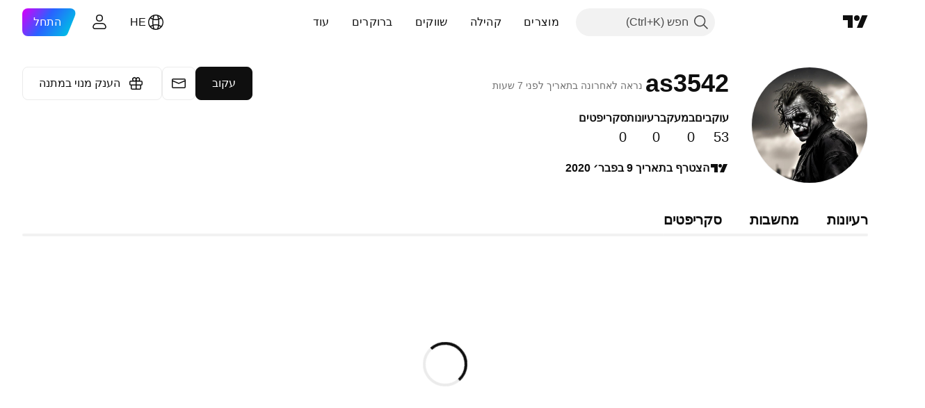

--- FILE ---
content_type: application/javascript; charset=utf-8
request_url: https://static.tradingview.com/static/bundles/he_IL.67660.d8b1f1c73e2ffd469cc6.js
body_size: 856
content:
(self.webpackChunktradingview=self.webpackChunktradingview||[]).push([[67660,64e3,37117],{879717:e=>{e.exports=["חקור"]},518331:e=>{e.exports=["צור מרחב בתשלום"]},558817:e=>{e.exports=["הגדרות וחיוב"]},191138:e=>{e.exports=["טיוטה"]},963341:e=>{e.exports=["בבדיקה"]},308079:e=>{e.exports=["לייב"]},953717:e=>{e.exports=["במעקב"]},241986:e=>{e.exports=["גם ב"]},136364:e=>{e.exports=["{username} ב-{social}"]},55727:e=>{e.exports=["האתר של ‎{username}‎"]},933406:e=>{e.exports=["בטל"]},771717:e=>{e.exports=["הצטרף לתוכנית השותפים"]},256257:e=>{e.exports=["ברוקר"]},237744:e=>{e.exports=["בורסה"]},361625:e=>{e.exports=["עקוב"]},241484:e=>{e.exports=["במעקב"]},239351:e=>{e.exports=["לא ניתן להתחבר כרגע."]},904543:e=>{e.exports=["ביטול"]},801522:e=>{e.exports=["אודותיי"]},802099:e=>{e.exports=["עבור אל המרחב בתשלום"]},363105:e=>{e.exports=["הענק מנוי במתנה"]},516027:e=>{e.exports=["בדוק שוב את הפרטים שלך ונסה שוב."]},876665:e=>{e.exports=["עוקבים"]},576362:e=>{e.exports=["נבחר"]},349793:e=>{e.exports=["הממ, זה לא עבד."]},952093:e=>{e.exports=["רעיונות"]},84273:e=>{e.exports=["הצטרף לתוכנית השותפים כדי ליצור מרחב בתשלום"]},809736:e=>{e.exports=["הצטרף בתאריך {joinedDate}"]},840616:e=>{e.exports=["מחובר"]},183513:e=>{e.exports=["רק חברים בתוכנית השותפים של TradingView יכולים ליצור מרחבים בתשלום."]},980801:e=>{e.exports=["אופס! לא הצלחנו לשמור את השינויים שלך. האם תוכל לבדוק את חיבור האינטרנט שלך?"]},956204:e=>{e.exports=["נראה שזה לא הלך כל כך טוב. בוא ננסה שוב."]},741643:e=>{e.exports=["נראה לאחרונה בתאריך {date/}"]},437117:e=>{e.exports=["עוד"]},537752:e=>{e.exports=["שלח הודעה"]},505393:e=>{e.exports=["מחשבות"]},664e3:e=>{e.exports=["שמור"]},96112:e=>{e.exports=["סקריפטים"]},913764:e=>{e.exports=['המרחב בתשלום "{name}" נמחק']},735873:e=>{e.exports=["אנא בדוק את האינטרנט שלך ונסה שוב."]},714620:e=>{e.exports=["לא ניתן היה לטעון את הפרסומים"]},914568:e=>{e.exports={en:["Q1"]}},913534:e=>{e.exports={en:["Q2"]}},914530:e=>{e.exports={en:["Q3"]}},903762:e=>{e.exports={en:["Q4"]}},983397:e=>{e.exports=["טען מחדש"]},774664:e=>{e.exports=["כתוב ביוגרפיה קצרה"]},721730:e=>{e.exports=["ספר לנו על עצמך"]},798394:e=>{e.exports=["או או, משהו לא עבד כמו שצריך. תוכל לנסות לשלוח שוב?"]}}]);